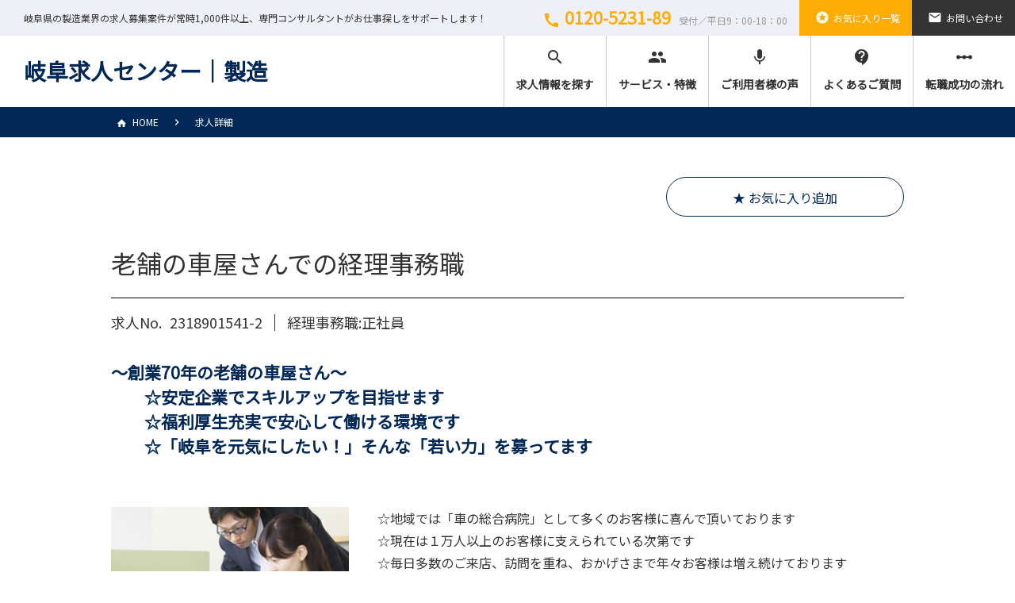

--- FILE ---
content_type: text/html; charset=UTF-8
request_url: https://1069-89.com/archives/5331
body_size: 7115
content:
<!DOCTYPE html>
<html lang="ja">
<head>
<meta charset="utf-8">
<title>岐阜で製造業の求人お仕事探し・就職相談は岐阜求人センター│製造</title>
<meta name="description" content="岐阜県の製造業界の求人が常時1,000件以上！非公開求人・独占求人を含む岐阜県トップクラスの求人数!!製造業に精通した岐阜求人センターのコンサルタントが就職、転職、お仕事探しをサポートします。">
<link rel="canonical" href="https://1069-89.com/">
<meta property="og:site_name" content="岐阜求人センター">
<meta property="og:title" content="岐阜で製造業の求人お仕事探し・就職相談は岐阜求人センター│製造">
<meta property="og:description" content="岐阜県の製造業界の求人が常時1,000件以上！非公開求人・独占求人を含む岐阜県トップクラスの求人数!!製造業に精通した岐阜求人センターのコンサルタントが就職、転職、お仕事探しをサポートします。">
<meta property="og:type" content="website">
<meta property="og:url" content="https://1069-89.com/">
<meta name="viewport" content="width=device-width">
<meta name="format-detection" content="telephone=no">
<meta http-equiv="X-UA-Compatible" content="IE=edge">
<link rel="icon" href="https://1069-89.com/wp/wp-content/themes/1089-69_2018_2/images/favicon.ico">
<link rel="stylesheet" href="https://1069-89.com/wp/wp-content/themes/1089-69_2018_2/style.css">
<link rel="stylesheet" href="https://1069-89.com/wp/wp-content/themes/1089-69_2018_2/smart.css">
<link rel="stylesheet" href="https://1069-89.com/wp/wp-content/themes/1089-69_2018_2/css/fontello.css">
<link rel="stylesheet" href="https://1069-89.com/wp/wp-content/themes/1089-69_2018_2/css/animation.css">
<link rel="stylesheet" href="https://1069-89.com/wp/wp-content/themes/1089-69_2018_2/css/slick.css">
<link rel="stylesheet" href="https://1069-89.com/wp/wp-content/themes/1089-69_2018_2/css/slick-theme.css">
<link rel="stylesheet" href="https://1069-89.com/wp/wp-content/themes/1089-69_2018_2/css/animate.css" />
<link href="https://fonts.googleapis.com/css?family=Noto+Sans+JP&display=swap" rel="stylesheet">
<link href="https://fonts.googleapis.com/icon?family=Material+Icons" rel="stylesheet">
<script src="https://code.jquery.com/jquery-1.11.3.min.js"></script>
<!------------------------------------------------------------
　　fontello
------------------------------------------------------------->
<script>
  function toggleCodes(on) {
    var obj = document.getElementById('icons');
      
    if (on) {
      obj.className += ' codesOn';
    } else {
      obj.className = obj.className.replace(' codesOn', '');
    }
  }
</script>
<!------------------------------------------------------------
　　トップスライダー
------------------------------------------------------------->
<script src="https://1069-89.com/wp/wp-content/themes/1089-69_2018_2/js/slick.min.js" type="text/javascript" charset="utf-8"></script>
<script type="text/javascript">
	$(function(){
		var $slide = $('.slide_inner');
		var slideNum = $('.slide_inner').children().length;
		$slide.on('beforeChange', function(event, slick, currentSlide, nextSlide){
			$(this).find('.slick-slide').removeClass('slick-now');
		});
		$slide.on('afterChange', function(event, slick, currentSlide, nextSlide){
			$(this)
				.find('.slick-slide[data-slick-index="' + currentSlide + '"]')
				.add('.slick-slide[data-slick-index="' + (slideNum - currentSlide) + '"]')
				.add('.slick-slide[data-slick-index="' + (slideNum + currentSlide) + '"]')
				.addClass('slick-now');
		});
		$slide.on('init',function(){
			$(this).find('.slick-current').addClass('slick-now');
		});
		$slide.slick({
			dots: true,
			speed: 2000,
			autoplay: true,
			autoplayspeed: 1000,
			pauseOnFocus: false,
			pauseOnHover: false
		});
	});
</script>
<!------------------------------------------------------------
　　ScrollTrigger
------------------------------------------------------------->
<script src="https://1069-89.com/wp/wp-content/themes/1089-69_2018_2/js/ScrollTrigger.min.js"></script>
<!--<script>
document.addEventListener('DOMContentLoaded', function(){
	var trigger = new ScrollTrigger();
});
</script>-->
<script>
document.addEventListener('DOMContentLoaded', function(){
  var trigger = new ScrollTrigger({
    offset: {
      x: 0,
      y: -300
    },
  },);
});
</script>
<!------------------------------------------------------------
　　ピックアップ
------------------------------------------------------------->
<script type="text/javascript">
$('.pickup').slick({
	dots: true,
	slidesToShow: 3,
	slidesToScroll: 3,
	 variableWidth: true,
});
</script>
<!------------------------------------------------------------
　　GO TO TOP
------------------------------------------------------------->
<script type="text/javascript">
$(function() {
var topBtn = $('.backtotop');
topBtn.hide();
$(window).scroll(function () {
if ($(this).scrollTop() > 300) {
topBtn.fadeIn();
} else {
topBtn.fadeOut();
}
});
topBtn.click(function () {
$('body,html').animate({
scrollTop: 0
}, 500);
return false;
});
});
</script>
<!------------------------------------------------------------
　　詳細吹き出し
------------------------------------------------------------->
<script>
$(function () {
  $('span.jobtype_category').hover(function() {
    $(this).next('p').show();
  }, function(){
    $(this).next('p').hide();
  });
});
</script>
<!------------------------------------------------------------
　　スクロールで出現
------------------------------------------------------------->
<script>
$(function() {
    var showFlag = false;
    var topBtn = $('#appear');    
    topBtn.css('right', '-108px');
    var showFlag = false;
    //スクロールが100に達したらボタン表示
    $(window).scroll(function () {
        if ($(this).scrollTop() > 100) {
            if (showFlag == false) {
                showFlag = true;
                topBtn.stop().animate({'right' : '0px'}, 200); 
            }
        } else {
            if (showFlag) {
                showFlag = false;
                topBtn.stop().animate({'right' : '-108px'}, 200); 
            }
        }
    });
});
</script>
<!------------------------------------------------------------
　　スムーズスクロール
------------------------------------------------------------->
<script>
$(function(){
   $('a[href^="#"]').click(function() {
      var speed = 800;
      var href= $(this).attr("href");
      var target = $(href == "#" || href == "" ? 'html' : href);
      var position = target.offset().top;
      $('body,html').animate({scrollTop:position}, speed, 'swing');
      return false;
   });
});
</script>
<!------------------------------------------------------------
　　メニューボタン
------------------------------------------------------------->
<script>
$(function(){
	if(window.ontouchstart === null){
		var tap = 'touchend';
	}else{
		var tap = 'click';
	}
	$('#menu .btn, #menu a').on('click', function(){
		if(window.matchMedia('(max-width:767px)').matches){
			$('#menu ul').fadeToggle('fast');
		}
	});
	$(window).on(tap, function(e){
		if(window.matchMedia('(max-width:767px)').matches){
			if(!$(e.target).closest('header').length){
				$('#menu ul').fadeOut();
			}
		}
	});
});
</script>
<!------------------------------------------------------------
　　GA
------------------------------------------------------------->
<!-- Global site tag (gtag.js) - Google Analytics -->
<script async src="https://www.googletagmanager.com/gtag/js?id=UA-27311116-5"></script>
<script>
  window.dataLayer = window.dataLayer || [];
  function gtag(){dataLayer.push(arguments);}
  gtag('js', new Date());

  gtag('config', 'UA-27311116-5');
</script>

<script type="application/ld+json">
{
	"@context" : "http://schema.org",
	"@type" : "JobPosting",
	"title" : "老舗の車屋さんでの経理事務職",
	"hiringOrganization": {
		"@type": "Organization",
		"name": "株式会社人材Bank",
		"sameAs": "https://1069-89.com/",
		"logo": "https://1069-89.com/wp/wp-content/uploads/2019/03/main_pc.jpg"
	},
	"jobLocation": {
		"@type": "Place",
		"address": {
			 "@type": "PostalAddress",
			 "streetAddress": "茜部大川1-51",
			 "addressLocality": "岐阜市",
			 "addressRegion": "岐阜県",
			 "postalCode": "500-8282",
			 "addressCountry": "JP"
		}
	},
	"baseSalary" : {
		"@type" : "MonetaryAmount",
		"currency" : "JPY",
		"value": {
			 "@type": "QuantitativeValue",
			 "value": "200000",
			 			 "minValue": "200000",
			 "maxValue": "250000",
			 			 "unitText": "月給"
		}
	},
	"employmentType" : "正社員",
	"description" : "<p><strong>～創業70年の老舗の車屋さん～<br />
　　☆安定企業でスキルアップを目指せます<br />
　　☆福利厚生充実で安心して働ける環境です<br />
　　☆「岐阜を元気にしたい！」そんな「若い力」を募ってます<br />
　　　</strong></p>
	<p>☆地域では「車の総合病院」として多くのお客様に喜んで頂いております<br />
☆現在は１万人以上のお客様に支えられている次第です<br />
☆毎日多数のご来店、訪問を重ね、おかげさまで年々お客様は増え続けております</p>
	<h1>募集要項</h1>
	<h2>■仕事内容</h2><p>◇自動車販売・整備・鈑金・塗装・保険・レスキュー等をトータル的に運営している中での経理業務<br />
◇振込業務・帳簿作成が主業務となります<br />
</p>		
		
	<h2>■給与</h2><p>◇20～25万円</p>		
		
	<h2>■昇給・賞与</h2><p>◇昇給：年1回<br />
◇賞与：年2回（業績により支給を決定）</p>		
		
	<h2>■勤務時間</h2><p>◇8:30 ～ 17:30<br />
　 (実働7.5H)（時間外月平均20時間程）<br />
</p>		
		
	<h2>■休日・休暇</h2><p>◇日・祝（会社カレンダーに準じて、土曜出勤有）　<br />
◇年間休日100日</p>		
		
	<h2>■応募資格・条件</h2><p>◇高卒以上<br />
◇年齢30～49歳（キャリア形成の為）<br />
◇普通自動車免許<br />
◇経理業務経験者<br />
　※経理に対して向上心を持って取り組める方<br />
</p>		
		
	<h2>■待遇・福利厚生</h2><p>◇福利厚生：マイカー通勤可、各種保険完備、社員旅行有<br />
◇社会保険：健康保険、厚生年金保険、雇用保険、労災保険<br />
◇待遇：交通費支給、制服貸与<br />
※屋内禁煙<br />
<br />
</p>	",
	"datePosted" : "2022-02-27",
	"validThrough": "2023-02-28"
}
</script>
<meta name='robots' content='max-image-preview:large' />
<link rel='dns-prefetch' href='//s.w.org' />
<link rel='stylesheet' id='wpfp-css' href='https://1069-89.com/wp/wp-content/plugins/wp-favorite-posts/wpfp.css' type='text/css' />
<link rel='stylesheet' id='wp-block-library-css'  href='https://1069-89.com/wp/wp-includes/css/dist/block-library/style.min.css?ver=5.8.12' type='text/css' media='all' />
<link rel='stylesheet' id='wp-pagenavi-css'  href='https://1069-89.com/wp/wp-content/plugins/wp-pagenavi/pagenavi-css.css?ver=2.70' type='text/css' media='all' />
<script type='text/javascript' src='https://1069-89.com/wp/wp-includes/js/jquery/jquery.min.js?ver=3.6.0' id='jquery-core-js'></script>
<script type='text/javascript' src='https://1069-89.com/wp/wp-includes/js/jquery/jquery-migrate.min.js?ver=3.3.2' id='jquery-migrate-js'></script>
<script type='text/javascript' src='https://1069-89.com/wp/wp-content/plugins/wp-favorite-posts/script.js?ver=1.6.8' id='wp-favorite-posts-js'></script>
<link rel="canonical" href="https://1069-89.com/archives/5331" />
<link rel="alternate" type="application/json+oembed" href="https://1069-89.com/wp-json/oembed/1.0/embed?url=https%3A%2F%2F1069-89.com%2Farchives%2F5331" />
<link rel="alternate" type="text/xml+oembed" href="https://1069-89.com/wp-json/oembed/1.0/embed?url=https%3A%2F%2F1069-89.com%2Farchives%2F5331&#038;format=xml" />
</head>
<body>
<!------------------------------------------------------------
　　header
------------------------------------------------------------->
<header>
  <div class="header_top">
    <h1>岐阜県の製造業界の求人募集案件が常時1,000件以上、専門コンサルタントがお仕事探しをサポートします！</h1>
    <nav class="glonav">
      <ul>
        <li><a href="tel:0120-5231-89" class="first" onclick="gtag('event', 'click', {'event_category': 'tell','event_label': 'header','value': '1'});"><i class="material-icons">call</i>0120-5231-89<span>受付／平日9：00-18：00</span></a></li>
        <li><a href="https://1069-89.com/favorite.html"><i class="material-icons">stars</i>お気に入り一覧</a></li>
        <li><a href="https://1069-89.com/contact.html"><i class="material-icons">email</i>お問い合わせ</a></li>
      </ul>
    </nav>
  </div><!-- / .header_top -->
  <div class="header_bottom">
    <p><a href="https://1069-89.com/index.html">岐阜求人センター│製造</a></p>
    <nav id="menu" class="glonav">
		<div class="btn"><img src="https://1069-89.com/wp/wp-content/themes/1089-69_2018_2/images/top/btn_menu.png" alt="メニュー" width="40" height="40"></div>
		<ul>
			<li><a href="https://1069-89.com/index.html#search"><span><i class="material-icons">search</i></span>求人情報を探す</a></li>
			<li><a href="https://1069-89.com/service.html"><span><i class="material-icons">people</i></span>サービス・特徴</a></li>
			<li><a href="https://1069-89.com/interview.html"><span><i class="material-icons">mic</i></span>ご利用者様の声</a></li>
			<li><a href="https://1069-89.com/question.html"><span><i class="material-icons">contact_support</i></span>よくあるご質問</a></li>
			<li><a href="https://1069-89.com/flow.html"><span><i class="material-icons">linear_scale</i></span>転職成功の流れ</a></li>
		</ul>
    </nav>
  </div><!-- / .header_bottom -->
</header>
<!------------------------------------------------------------

　　contents

------------------------------------------------------------->

<div class="pan clearfix">
  <ul>
    <li><a href="https://1069-89.com/index.html"><i class="demo-icon icon-home"></i>HOME</a></li>
    <li>求人詳細</li>
  </ul>
</div><!-- / .pan -->
<!------------------------------------------------------------
　　お仕事詳細
------------------------------------------------------------->
<div class="container job_info">
  <div class="btn_favorite_area">
    <span class='wpfp-span'><img src='https://1069-89.com/wp/wp-content/plugins/wp-favorite-posts/img/loading.gif' alt='Loading' title='Loading' class='wpfp-hide wpfp-img' /><a class='wpfp-link' href='?wpfpaction=add&amp;postid=5331' title='★ お気に入り追加' rel='nofollow'>★ お気に入り追加</a></span>  </div><!-- / .btn_favorite_area -->
  <h3>老舗の車屋さんでの経理事務職</h3>
  <ul class="number_name clearfix">
    <li>求人No.</li>
    <li>2318901541-2</li>
    <li>経理事務職:正社員</li>
    <!--<li>株式会社人材Bank職業紹介事業部</li>-->
  </ul>
  <p class="job_catch">～創業70年の老舗の車屋さん～<br />
　　☆安定企業でスキルアップを目指せます<br />
　　☆福利厚生充実で安心して働ける環境です<br />
　　☆「岐阜を元気にしたい！」そんな「若い力」を募ってます<br />
　　　</p>
  <div class="job_info_img">
    <img src="https://1069-89.com/wp/wp-content/uploads/2019/03/main_pc.jpg" />  </div><!-- / .job_info_img -->
  <p class="job_info_appeal clearfix">☆地域では「車の総合病院」として多くのお客様に喜んで頂いております<br />
☆現在は１万人以上のお客様に支えられている次第です<br />
☆毎日多数のご来店、訪問を重ね、おかげさまで年々お客様は増え続けております</p>
  <ul class="job_tag clearfix">
<li>交通費支給</li><li>急募</li>  </ul>
    <a href="https://1069-89.com/archives/5331?type=entry" target="_blank" class="btn_entry hvr-fade hvr-icon-forward">この求人にエントリーする</a>
<!------------------------------------------------------------
　　募集要項
------------------------------------------------------------->
    <h4 class="title_border"><i class="demo-icon icon-clipboard"></i>募集要項</h4>
    <dl>
      <dt>職種</dt>
      <dd>経理事務職</dd>
      <dt>仕事内容</dt>
      <dd>◇自動車販売・整備・鈑金・塗装・保険・レスキュー等をトータル的に運営している中での経理業務<br />
◇振込業務・帳簿作成が主業務となります<br />
</dd>
      <dt>雇用形態</dt>
      <dd>正社員</dd>
      <dt>給与</dt>
      <dd>◇20～25万円</dd>
      <dt>昇給・賞与</dt>
      <dd>◇昇給：年1回<br />
◇賞与：年2回（業績により支給を決定）</dd>
      <dt>勤務時間</dt>
      <dd>◇8:30 ～ 17:30<br />
　 (実働7.5H)（時間外月平均20時間程）<br />
</dd>
      <dt>休日・休暇</dt>
      <dd>◇日・祝（会社カレンダーに準じて、土曜出勤有）　<br />
◇年間休日100日</dd>
      <dt>応募資格・条件</dt>
      <dd>◇高卒以上<br />
◇年齢30～49歳（キャリア形成の為）<br />
◇普通自動車免許<br />
◇経理業務経験者<br />
　※経理に対して向上心を持って取り組める方<br />
</dd>
      <dt>待遇・福利厚生</dt>
      <dd>◇福利厚生：マイカー通勤可、各種保険完備、社員旅行有<br />
◇社会保険：健康保険、厚生年金保険、雇用保険、労災保険<br />
◇待遇：交通費支給、制服貸与<br />
※屋内禁煙<br />
<br />
</dd>
      <dt>勤務地</dt>
      <dd>岐阜市<p></p></dd>
    </dl>
    <a href="https://1069-89.com/archives/5331?type=entry" target="_blank" class="btn_entry hvr-fade hvr-icon-forward">この求人にエントリーする</a>
<!------------------------------------------------------------
　　企業情報
------------------------------------------------------------->
    <h4 class="title_border"><i class="demo-icon icon-info-circled"></i>応募情報</h4>
    <dl>
      <dt>応募方法</dt>
      <dd>下記「エントリー」ボタン、またはお電話よりご応募ください。<br />
あなたからのご応募を、お待ちしております。</dd>
      <dt>連絡先住所</dt>
      <dd>岐阜県茜部大川1-51</dd>
      <dt>連絡先電話番号</dt>
      <dd class="job_info_phone"><span><a href="tel:058-273-2310" onclick="gtag('event', 'click', {'event_category': 'tell','event_label': 'side','value': '1'});">058-273-2310</a></span></dd>
      <dt>担当</dt>
      <dd>株式会社人材Bank職業紹介事業部 - 宇野</dd>
    </dl>
    <a href="https://1069-89.com/archives/5331?type=entry" target="_blank" class="btn_entry hvr-fade hvr-icon-forward">この求人にエントリーする</a>
<!------------------------------------------------------------
　　企業情報
------------------------------------------------------------->
<!--
-->

</div>



<!------------------------------------------------------------
　　関連した仕事を表示
------------------------------------------------------------->

<div class="pickup_bg">
  <h2 class="search_title"><i class="demo-icon icon-megaphone"></i>条件の近いお仕事を紹介！</h2>
  <div class="pickup">

    <div>
      <div class="pickup_contents">
        <ul class="pickup_head">
          <li class="salary">◆＜予定年収＞<br />
　800万円～1,000万円<br />
<br />
</li>
        </ul>
        <p class="pickup_text">[正社員]勤務地:<a href="https://1069-89.com/archives/location/loc3" rel="tag">大垣市</a></p>
        <div class="pickup_photo"><img src="https://1069-89.com/wp/wp-content/uploads/2020/05/9c7badf7567f470672d15811bce6a935_t1.jpg" /></div>
        <h3>人事制度・企画・人材育成・研修企画担当</h3>
        <p class="pickup_text">人事制度・企画・人材育成/研修企画（課長候補）</p>
        <a href="https://1069-89.com/archives/4848" class="pickup_btn hvr-icon-forward">詳しく見る</a>
      </div>
    </div>
    <div>
      <div class="pickup_contents">
        <ul class="pickup_head">
          <li class="salary">想定年収：380万円～500万円　</li>
        </ul>
        <p class="pickup_text">[正社員]勤務地:<a href="https://1069-89.com/archives/location/loc17" rel="tag">美濃市</a></p>
        <div class="pickup_photo"><img src="https://1069-89.com/wp/wp-content/uploads/2019/03/others_man3.jpg" /></div>
        <h3>製紙業の電気設備管理</h3>
        <p class="pickup_text">電気設備管理</p>
        <a href="https://1069-89.com/archives/8526" class="pickup_btn hvr-icon-forward">詳しく見る</a>
      </div>
    </div>
    <div>
      <div class="pickup_contents">
        <ul class="pickup_head">
          <li class="salary">◇想定年収：600万円～</li>
        </ul>
        <p class="pickup_text">[◇正社員]勤務地:<a href="https://1069-89.com/archives/location/loc1" rel="tag">岐阜市</a></p>
        <div class="pickup_photo"><img src="https://1069-89.com/wp/wp-content/uploads/2020/05/3524541_s.jpg" /></div>
        <h3>管工事業の営業・管理</h3>
        <p class="pickup_text">◇営業・監理</p>
        <a href="https://1069-89.com/archives/7091" class="pickup_btn hvr-icon-forward">詳しく見る</a>
      </div>
    </div>
    <div>
      <div class="pickup_contents">
        <ul class="pickup_head">
          <li class="salary">◆想定年収：600万円～900万円</li>
        </ul>
        <p class="pickup_text">[◆正社員]勤務地:<a href="https://1069-89.com/archives/location/loc11" rel="tag">羽島郡</a><a href="https://1069-89.com/archives/location/%e7%be%bd%e5%b3%b6%e9%83%a1%e7%ac%a0%e6%9d%be%e7%94%ba" rel="tag">羽島郡笠松町</a></p>
        <div class="pickup_photo"><img src="https://1069-89.com/wp/wp-content/uploads/2020/07/5bca20a4797b74d3f3ceb3f6f12d2c9a_t1.jpg" /></div>
        <h3>食品業界の総務人事部　管理職</h3>
        <p class="pickup_text">◆総務人事部　管理職</p>
        <a href="https://1069-89.com/archives/14759" class="pickup_btn hvr-icon-forward">詳しく見る</a>
      </div>
    </div>
    <div>
      <div class="pickup_contents">
        <ul class="pickup_head">
          <li class="salary">想定年収：360万円～500万円</li>
        </ul>
        <p class="pickup_text">[正社員]勤務地:<a href="https://1069-89.com/archives/location/%e9%ab%98%e5%b1%b1%e5%b8%82" rel="tag">高山市</a></p>
        <div class="pickup_photo"><img src="https://1069-89.com/wp/wp-content/uploads/2019/04/0b7cc6c2b78c435b80de84611a910f5a.jpg" /></div>
        <h3>木製家具製造の現場管理</h3>
        <p class="pickup_text">製造</p>
        <a href="https://1069-89.com/archives/11842" class="pickup_btn hvr-icon-forward">詳しく見る</a>
      </div>
    </div>

  </div>
</div>
<script type="text/javascript">
$('.pickup').slick({
	dots: true,
	autoplay: true,
	autoplaySpeed:5000,
	slidesToShow: 3,
	slidesToScroll: 3,
	variableWidth: true,
	centerMode:true
});
</script>
<script>
$(".salary").each(function(){
    var txt = $(this).text();
    if(txt.length > 20){
        txt = txt.substr(0, 20);//制限文字数
        $(this).text(txt + "…");
    }
});
</script>
<script>
$(".pickup_contents h3").each(function(){
    var txt = $(this).text();
    if(txt.length > 27){
        txt = txt.substr(0, 27);//制限文字数
        $(this).text(txt + "…");
    }
});
</script>
<script>
$(".pickup_contents_job").each(function(){
    var txt = $(this).text();
    if(txt.length > 107){
        txt = txt.substr(0, 107);
        $(this).text(txt + "…");
    }
});
</script>	
	
	
<a href="javascript:history.back()" class="btn_pageback hvr-icon-back">一覧で他の仕事を探す</a>

<!------------------------------------------------------------
　　お気に入りに追加ボタン
------------------------------------------------------------->
<script>
  $(function(){
    $('.btn_favorite').on('click', function(event){
        event.preventDefault();
        $(this).toggleClass('active');
    });
  });
</script>
</div><!-- .container  -->
<!------------------------------------------------------------
　　まとめてエントリーボタン
------------------------------------------------------------->
<div id="appear" class="entry_btn">
  <a href="https://1069-89.com/archives/11842?type=entry" target="_blank"><input type="image" src="https://1069-89.com/wp/wp-content/themes/1089-69_2018_2/images/job/entry_btn.png" alt="この求人にエントリー"></a>
</div><!-- #appear .entry_btn -->

<!------------------------------------------------------------
　　footer
------------------------------------------------------------->
<footer>
  <div class="container">
    <ul class="f_info"><li class="f_name"><p>岐阜求人センター│製造</p>
        <p>岐阜県の製造業専門求人検索サイト</p>
      </li>
      <li class="f_phone"><a href="tel:0120-5231-89" onclick="gtag('event', 'click', {'event_category': 'tell','event_label': 'footer','value': '1'});"><span><i class="material-icons">call</i>0120-5231-89</span></a>営業時間／平日9：00～18：00</li>
      <li>
        <a href="https://1069-89.com/reservation.html" class="f_entry hvr-icon-forward" target="_blank">お仕事相談はこちら</a>
      </li>
      <li>
        <a href="https://1069-89.com/contact.html" class="f_contact hvr-icon-forward">お問い合わせ</a>
      </li>
    </ul>
    <ul class="sitemap clearfix">
      <li><a href="https://1069-89.com/index.html">HOME</a></li>
      <li><a href="https://1069-89.com/index.html#search">求人情報を探す</a></li>
      <li><a href="https://1069-89.com/service.html">サービス・特徴</a></li>
      <li><a href="https://1069-89.com/favorite.html">お気に入り一覧</a></li>
      <li><a href="https://1069-89.com/interview.html">ご利用者様の声</a></li>
      <li><a href="https://1069-89.com/question.html">よくあるご質問</a></li>
      <li><a href="https://1069-89.com/flow.html">転職成功の流れ</a></li>
      <li><a href="https://1069-89.com/about.html">運営会社</a></li>
      <li><a href="https://1069-89.com/contract.html">利用規約</a></li>
      <li><a href="https://1069-89.com/provision.html">個人情報適正管理規定</a></li>
    </ul>
    <address>&copy; 岐阜求人センター│製造 JINZAI Bank Co,.Ltd.</address>
  </div><!-- / .container -->
</footer>
<!------------------------------------------------------------
　　backtotop
------------------------------------------------------------->
<div class="backtotop">
  <div id="gototop" class="top_btn">
    <a href="#">PAGE TOP</a>
  </div><!-- / #gototop .top_btn -->
</div><!-- / .backtotop -->
</body>
</html>


--- FILE ---
content_type: text/css
request_url: https://1069-89.com/wp/wp-content/themes/1089-69_2018_2/style.css
body_size: 9044
content:
/*
Theme Name: 1089-69_2018_2
Theme URI: https://1069-89.com
Description: 岐阜県の製造業界の求人が常時1,000件以上！非公開求人・独占求人を含む岐阜県トップクラスの求人数!!製造業に精通した岐阜製造求人センターのコンサルタントが就職、転職、お仕事探しをサポートします。
Author: ONESTEP 2018/08/08
*/

@charset "utf-8";

@media print, screen and (min-width:768px){

/*------------------------------------------------------------
　　common
------------------------------------------------------------*/
.relative {  position: relative !important; }

.right,.alignright {  float: right !important; }
.left,.alignleft  {  float: left !important; }
.aligncenter  { margin-left:auto; margin-right:auto; }

.text-align-center {  text-align: center !important; }
.text-align-right  {  text-align: right !important; }
.text-align-left   {  text-align: left !important; }


.l-bottom-xxsmall {  margin-bottom: 5px  !important; }
.l-bottom-xsmall  {  margin-bottom: 10px !important; }
.l-bottom-small   {  margin-bottom: 15px !important; }
.l-bottom         {  margin-bottom: 20px !important; }
.l-bottom-large   {  margin-bottom: 30px !important; }
.l-bottom-xlarge  {  margin-bottom: 50px !important; }
.l-bottom-xxlarge {  margin-bottom: 80px !important; }

.l-top-xxsmall {  margin-top: 5px  !important; }
.l-top-xsmall  {  margin-top: 10px !important; }
.l-top-small   {  margin-top: 15px !important; }
.l-top         {  margin-top: 20px !important; }
.l-top-large   {  margin-top: 30px !important; }
.l-top-xlarge  {  margin-top: 50px !important; }
.l-top-xxlarge {  margin-top: 80px !important; }

.l-bottom-xxsmall-p {  padding-bottom: 5px  !important; }
.l-bottom-xsmall-p  {  padding-bottom: 10px !important; }
.l-bottom-small-p   {  padding-bottom: 15px !important; }
.l-bottom-p         {  padding-bottom: 20px !important; }
.l-bottom-large-p   {  padding-bottom: 30px !important; }
.l-bottom-xlarge-p  {  padding-bottom: 50px !important; }
.l-bottom-xxlarge-p {  padding-bottom: 80px !important; }

.l-top-xxsmall-p {  padding-top: 5px  !important; }
.l-top-xsmall-p  {  padding-top: 10px !important; }
.l-top-small-p   {  padding-top: 15px !important; }
.l-top-p         {  padding-top: 20px !important; }
.l-top-large-p   {  padding-top: 30px !important; }
.l-top-xlarge-p  {  padding-top: 50px !important; }
.l-top-xxlarge-p {  padding-top: 80px !important; }
/*------------------------------------------------------------
　　基本設定
------------------------------------------------------------*/
body {
	color: #333;
    font-family: 'Noto Sans JP', serif;
	font-weight: 400;
	line-height: 1.8em;
	margin: 0;
	padding: 0;
}

h1,h2,h3,h4,h5 {
	font-weight: 500;
	margin: 0;
	padding: 0;
}

h1 {
	font-size: 12px;
}

h2 {
}

h3 {
	font-size: 21px;
	margin: 50px 0 30px 0;
	padding-bottom: 10px;
}

h4 {
}

h5 {
}

img {
	border: 0;
}

p,ul,li,dl,dt,dd,th,td {
	font-size: 16px;
	margin: 0;
	padding: 0;
}

ol,ul,li {
	list-style: none;
}

table {
	border-collapse: collapse;
	border-spacing: 0;
}

hr {
	display: block;
	height: 1px;
	border: 0;
	border-top: 1px solid #ccc;
	margin: 1em 0;
	padding: 0;
}

* {
  -webkit-box-sizing: border-box;
     -moz-box-sizing: border-box;
          box-sizing: border-box;
}

::selection {
	background: #eef0f5;
}

::-moz-selection {
	background: #eef0f5;
}

/*------------------------------------------------------------
　　ScrollTrigger
------------------------------------------------------------*/
.invisible {
	transition: opacity 0.5s ease;
	opacity: 0.0;
}

.visible {
	transition: opacity 0.5s ease;
	opacity: 1.0;
}

/*------------------------------------------------------------
　　リンク
------------------------------------------------------------*/
a:link {
	color: #333;
	text-decoration: none;
}

a:visited {
	color: #333;
	text-decoration: none;
}

a:hover {
	color: #333;
	text-decoration: none;
}

a:active {
	color: #333;
	text-decoration: none;
}

/* fade */
.hvr-fade {
	display: inline-block;
	vertical-align: middle;
	-webkit-transform: translateZ(0);
	transform: translateZ(0);
	box-shadow: 0 0 1px rgba(0, 0, 0, 0);
	-webkit-backface-visibility: hidden;
	backface-visibility: hidden;
	-moz-osx-font-smoothing: grayscale;
	overflow: hidden;
	-webkit-transition-duration: 0.5s;
	transition-duration: 0.5s;
	-webkit-transition-property: color, background-color;
	transition-property: color, background-color;
}

/* Icon Forward */
.hvr-icon-forward {
	display: inline-block;
	vertical-align: middle;
	-webkit-transform: translateZ(0);
	transform: translateZ(0);
	box-shadow: 0 0 1px rgba(0, 0, 0, 0);
	-webkit-backface-visibility: hidden;
	backface-visibility: hidden;
	-moz-osx-font-smoothing: grayscale;
	position: relative;
	-webkit-transition-duration: 0.1s;
	transition-duration: 0.1s;
}

.hvr-icon-forward:before {
	font-size: 28px;
    content: "\e315";
	font-family: "Material Icons";
	position: absolute;
	right: 1em;
	padding: 0 1px;
	-webkit-transform: translateZ(0);
	transform: translateZ(0);
	-webkit-transition-duration: 0.1s;
	transition-duration: 0.1s;
	-webkit-transition-property: transform;
	transition-property: transform;
	-webkit-transition-timing-function: ease-out;
	transition-timing-function: ease-out;
}

.hvr-icon-forward:hover:before, .hvr-icon-forward:focus:before, .hvr-icon-forward:active:before {
	-webkit-transform: translateX(4px);
	transform: translateX(4px);
}

/* Icon Back */
.hvr-icon-back {
	display: inline-block;
	vertical-align: middle;
	-webkit-transform: translateZ(0);
	transform: translateZ(0);
	box-shadow: 0 0 1px rgba(0, 0, 0, 0);
	-webkit-backface-visibility: hidden;
	backface-visibility: hidden;
	-moz-osx-font-smoothing: grayscale;
	position: relative;
	padding-left: 1em;
	-webkit-transition-duration: 0.1s;
	transition-duration: 0.1s;
}

.hvr-icon-back:before {
	font-size: 28px;
	content: "\e314";
	position: absolute;
	left: 0.7em;
	padding: 0 1px;
	font-family: "Material Icons";
	-webkit-transform: translateZ(0);
	transform: translateZ(0);
	-webkit-transition-duration: 0.1s;
	transition-duration: 0.1s;
	-webkit-transition-property: transform;
	transition-property: transform;
	-webkit-transition-timing-function: ease-out;
	transition-timing-function: ease-out;
}
.hvr-icon-back:hover:before, .hvr-icon-back:focus:before, .hvr-icon-back:active:before {
  -webkit-transform: translateX(-4px);
  transform: translateX(-4px);
}

/* マウスオン画像拡大 */
.zoom_img img {
	width: 100%;
	display: block;
	transition-duration: 0.3s;
}

.zoom_img img:hover {
	transform: scale(1.2);
	transition-duration: 0.3s;
}

/*------------------------------------------------------------
　　レイアウト
------------------------------------------------------------*/
.container {
	width: 1000px;
	margin: 0 auto;
	padding: 0;
}

.clearfix:after {
	content: "";
	clear: both;
    display: block;
}

i {
	padding: 0 5px;
}

.btn {
	color: #fff !important;
	display: block;
	font-weight: 500;
	text-align: center;
	border-radius: 5px;
}

.btn_pageback {
	width: 230px;
	height: 50px;
	line-height: 47px;
	font-size: 14px;
	text-align: center;
	border: solid 1px #333;
	border-radius: 25px;
	margin: 30px auto 0 auto;
	display: block;
}

.btn_pageback:hover {
	background-color: #eef0f5;
}

h2 {
	color: #fff;
	font-size: 42px;
	font-weight: 500;
	text-align: center;
	text-shadow: 2px 2px 2px #333;
	padding: 70px 0;
}

h2 span {
	font-size: 18px;
	display: block;
	margin-bottom: 25px;
}

.title_border{
	position: relative;
	overflow: hidden;
}

.title_border::before,
.title_border::after{
	content: "";
	position: absolute;
	bottom: 0;
}

.title_border:before{
	border-bottom: 3px solid #022858;
	width: 100%;
}

.title_border:after{
	border-bottom: 3px solid #e3e7ef;
	width: 100%;
	margin-left: 20px;
}

.title_border i {
	vertical-align: bottom;
}

/* パンくず */
.pan {
	background: #022858;
	margin-bottom: 50px;
	padding: 5px 0;
}

.pan ul {
	width: 1000px;
	margin: 0 auto;
}

.pan li {
	float: left;
	color: #fff;
	font-size: 12px;
	display: block;
}

.pan li a {
	color: #fff;
}

.pan li a:hover {
	text-decoration: underline;
}

.pan li:before {
	float: left;
    content: "\e5cc";
	font-family: "Material Icons";
	font-size: 16px;
	margin: 0 15px;
}

.pan li:first-child:before {
	display: none;
}

/*------------------------------------------------------------
　　タイトル背景
------------------------------------------------------------*/
.bg_service {
	background: url(https://1069-89.com/wp/wp-content/themes/1089-69_2018_2/images/service/title_bg.jpg) no-repeat fixed center top;
}

.bg_interview {
	background: url(https://1069-89.com/wp/wp-content/themes/1089-69_2018_2/images/interview/title_bg.jpg) no-repeat fixed center top;
}

.bg_question {
	background: url(https://1069-89.com/wp/wp-content/themes/1089-69_2018_2/images/question/title_bg.jpg) no-repeat fixed center top;
}

.bg_flow {
	background: url(https://1069-89.com/wp/wp-content/themes/1089-69_2018_2/images/flow/title_bg.jpg) no-repeat fixed center top;
}

.bg_entry {
	background: url(https://1069-89.com/wp/wp-content/themes/1089-69_2018_2/images/entry/title_bg.jpg) no-repeat fixed center top;
}

.bg_contact {
	background: url(https://1069-89.com/wp/wp-content/themes/1089-69_2018_2/images/contact/title_bg.jpg) no-repeat fixed center top;
}

/*------------------------------------------------------------
　　ヘッダー
------------------------------------------------------------*/
.header_top {
	width: 100%;
	display: flex;
	align-items: center;
	background: #eef0f5;
	padding-left: 30px;
}

.header_top > .glonav li {
	height: 45px;
	line-height: 45px;
	font-size: 12px;
	padding: 0 15px;
}

.header_top > .glonav li i {
	font-size: 18px;
	vertical-align: text-bottom;
}

.header_top > .glonav li a {
	color: #fff;
	font-weight: 500;
	display: block;
}

.header_top > .glonav li a:hover {
	opacity: 0.9;
}

.header_top > .glonav li:first-child {
	color: #022858;
	font-size: 21px;
	font-weight: 600;
}

.header_top > .glonav li:first-child a {
	color: #ffad05;
	font-size: 21px;
	font-weight: 600;
}

.header_top > .glonav li:first-child i {
	font-size: 23px;
	vertical-align: middle;
}

.header_top > .glonav li:first-child span {
	color: #999;
	font-size: 12px;
	font-weight: 500;
	margin-left: 10px;
}

.header_top > .glonav li:nth-child(2) {
	background: #ffad05;
}

.header_top > .glonav li:last-child {
	background: #333;
}

.header_bottom {
	display: flex;
	padding-left: 30px;
}

.header_bottom p {
	font-size: 28px;
	font-weight: 600;
	line-height: 88px;
}

.header_bottom p a {
	color: #022858 !important;
}

.glonav {
	margin-left: auto;
}

.glonav ul {
	display: flex !important;
	flex-wrap: wrap;
	padding: 0;
}

.header_bottom > .glonav li {
	text-align: center;
	font-size: 14px;
	font-weight: 600;
	border-left: solid 1px #ccc;
}

.header_bottom > .glonav li span {
	display: block;
}

.header_bottom > .glonav li span i {
	font-size: 24px;
}

.header_bottom > .glonav li a {
	display: block;
	vertical-align: middle;
	-webkit-transform: translateZ(0);
	transform: translateZ(0);
	box-shadow: 0 0 1px rgba(0, 0, 0, 0);
	-webkit-backface-visibility: hidden;
	backface-visibility: hidden;
	-moz-osx-font-smoothing: grayscale;
	position: relative;
	background: #fff;
	-webkit-transition-property: color;
	transition-property: color;
	-webkit-transition-duration: 0.3s;
	transition-duration: 0.3s;
	padding: 15px;
}

.header_bottom > .glonav li a:before {
	content: "";
	position: absolute;
	z-index: -1;
	top: 0;
	left: 0;
	right: 0;
	bottom: 0;
	background: #022858;
	-webkit-transform: scale(0);
	transform: scale(0);
	-webkit-transition-property: transform;
	transition-property: transform;
	-webkit-transition-duration: 0.3s;
	transition-duration: 0.3s;
	-webkit-transition-timing-function: ease-out;
	transition-timing-function: ease-out;
}

.header_bottom > .glonav li a:hover,
.header_bottom > .glonav li a:focus,
.header_bottom > .glonav li a:active {
	color: white;
}

.glonav li a:hover:before,
.glonav li a:focus:before,
.glonav li a:active:before {
	-webkit-transform: scale(1);
	transform: scale(1);
}

#menu .btn{
	display:none;
}

@media screen and (max-width: 1255px) {
	.header_top {
		display: block;
	}
	
	h1 {
		text-align: center;
	}
	
	.header_top > .glonav ul {
		display: flex;
		justify-content: center;
	}
	
	.header_bottom {
		display: block;
		padding-left: 0;
	}
	
	.header_bottom > .glonav li {
		width: 20%;
	}
}

/*------------------------------------------------------------
　　スライダー
------------------------------------------------------------*/
.slick-arrow {
	z-index: 99;
}

.slide .slick-slide:focus {
	outline:none;
}

.slide {
	overflow: hidden;
}

.slide_inner {
	width: 1000px;
	margin: 0 auto;
}

.slide_inner img {
	width: 1000px;
}

.slide .slick-list {
	overflow: visible !important;
}

.slide .slick-slide {
	opacity: 0.5;
	transition: 0.5s;
}

.slide .slick-now {
	opacity: 1;
}

.slick-prev,
.slick-next {
    top: 45% !important;
}

.slick-prev:before,
.slick-next:before {
	font-family: "Material Icons" !important;
	font-size: 80px !important;
	opacity: 1 !important;
}

.slick-prev:hover:before,
.slick-prev:focus:before,
.slick-next:hover:before,
.slick-next:focus:before {
    color: #022858 !important;
}

.slick-prev {
	left: -75px !important;
}

.slick-prev:before {
    content: "\e314" !important;
}
/*
[dir='rtl'] .slick-prev:before
{
    content: "keyboard_arrow_right" !important;
}
*/
.slick-next {
    right: -15px !important;
}
/*
[dir='rtl'] .slick-next
{
    right: auto;
    left: -25px;
}
*/
.slick-next:before {
    content: "\e315" !important;
}
/*
[dir='rtl'] .slick-next:before
{
    content: "keyboard_arrow_left" !important;
}
*/

.slick-dots li button:before {
    font-family: "Material Icons" !important;
    font-size: 14px !important;
    line-height: 20px;
    width: 20px;
    height: 20px;
    content: '\e3fa' !important;
    opacity: 1 !important;
    color: #ccc !important;
    -webkit-font-smoothing: antialiased;
    -moz-osx-font-smoothing: grayscale;
}

.slick-dots li button:hover:before {
    color: #022858 !important;
    opacity: 0.75 !important;
}

.slick-dots li.slick-active button:before {
    opacity: 1 !important;
    color: #022858 !important;
}

/*------------------------------------------------------------
　　検索
------------------------------------------------------------*/
#search {
	padding-top: 50px;
}

.search_title {
	color: #022858;
	line-height: 1.4;
	text-align: center;
	text-shadow: none;
	display: flex;
	justify-content: center;
	position: relative;
	padding: 0;
}

.search_title:before,
.search_title:after{
	content:'';
	width: 8px;
	height: 60px;
	display: inline-block;
}

.search_title:before {
	border-top: solid 2px #022858;
	border-left: solid 2px #022858;
	border-bottom: solid 2px #022858;
	margin-right: 20px;
}

.search_title:after {
	content: '';
	border-top: solid 2px #022858;
	border-right: solid 2px #022858;
	border-bottom: solid 2px #022858;
	margin-left: 25px;
}

/*
.search_content h3 {
	font-size: 21px;
	margin: 50px 0 20px 0;
	padding-bottom: 10px;
}
*/

/* radio・checkbox共通 */
input[type="checkbox"],
input[type="radio"] {
	margin: 0;
	padding: 0;
	background: none;
	border: none;
	border-radius: 0;
	outline: none;
	-webkit-appearance: none;
	   -moz-appearance: none;
	        appearance: none;
}

.label_list label {
	position: relative;
	display: block;
	word-break: break-all;
}

.label_list label input[type="checkbox"] + span,
.label_list label input[type="radio"] + span {
	position: relative;
	margin-bottom: 15px;
	padding-left: 35px;
}

label {
	cursor: pointer;
}

/* radio */
.radio .label_list:nth-of-type(1) label input[type="radio"] + span::before {
	border-color: #ccc;
}

.radio label span {
	display: inline-block;
}

.radio label input[type="radio"] {
	position: absolute;
	top: 0;
	left: 0;
	opacity: 0;
}

.radio label input[type="radio"] + span::before {
	position: absolute;
	display: inline-block;
	content: '';
	box-sizing: border-box;
	border-radius: 25px;
}

.radio label input[type="radio"] + span::before {
	width: 25px;
	height: 25px;
	z-index: 0;
	top: 0;
	left: 0;
	background-color: transparent;
	border: solid 2px #ccc;
}

.radio label input[type="radio"] + span::before {
	border-width: 8px;
	background: #fff;
	border-color: #ccc !important;
}

.radio label input[type="radio"]:checked + span::before {
	border-width: 8px;
	border-color: #ffad05 !important;
}

/* checkbox */
.checkbox .label_list:nth-of-type(1) label input[type="checkbox"] + span::before {
	border-color: #ccc;
}

.checkbox .label_list:nth-of-type(1) label input[type="checkbox"]:checked + span::before {
	border-color: #ffad05;
}

.checkbox label span {
	display: inline-block;
}

.checkbox label input[type="checkbox"] {
	position: absolute;
	top: 0;
	left: 0;
	opacity: 0;
}

.checkbox label input[type="checkbox"] + span::before, .checkbox label input[type="checkbox"] + span::after {
	position: absolute;
	top: 0;
	left: 0;
	display: inline-block;
	content: '';
	box-sizing: border-box;
}

.checkbox label input[type="checkbox"] + span::before {
	z-index: 0;
	background-color: transparent;
	width: 25px;
	height: 25px;
	border: 3px #ccc solid;
	border-radius: 5px;
}

.checkbox label input[type="checkbox"] + span::after {
	z-index: 1;
	margin: 2px 8px;
	width: 10px;
	height: 15px;
}

.checkbox label input[type="checkbox"] + span::after {
	border: 4px solid #ccc;
	border-width: 0 4px 4px 0;
	-webkit-transform: rotate(45deg);
	    -ms-transform: rotate(45deg);
		    transform: rotate(45deg);
}

.checkbox label input[type="checkbox"]:checked + span::after {
	border: 4px solid #ffad05;
	border-width: 0 4px 4px 0;
	-webkit-transform: rotate(45deg);
	    -ms-transform: rotate(45deg);
		    transform: rotate(45deg);
}

/* 勤務地を選ぶ */
.search_area li {
	float: left;
	width: 20%;
}

/* 職種を選ぶ */
#jobtype {
	position: relative;
}

#jobtype li {
	float: left;
	width: 200px;
}

/* 詳細吹き出し */
.detail {
	width: 225px;
	position: absolute;
	line-height: 1.6em;
	color: #fff;
	font-size: 12px;
	border-radius: 5px;
	background: #999;
	margin-top: -5px;
	padding: 10px;
	display: none;
	z-index: 999;
}

.detail:after {
	width: 0;
	height: 0;
	position: absolute;
	bottom: 100%;
	left: 30px;
	border: solid transparent;
	border-color: rgba(51, 51, 51, 0);
	border-bottom-color: #999;
	border-width: 10px;
	pointer-events: none;
	content: " ";
}

/* 雇用形態を選ぶ */
.employment {
	display: flex;
	justify-content: space-between;
}

/* この条件で検索する */
.btn_search {
	width: 400px;
	height: 75px;
	line-height: 75px;
	color: #fff !important;
    font-family: 'Noto Sans JP', serif;
	font-size: 21px;
	border: none;
	border-radius: 40px;
	background: #ffad05;
	margin: 50px auto 0 auto;
	display: table;
	cursor: pointer;
	outline: 0;
}

.btn_search:hover {
	opacity: 0.9;
}

/* キーワード検索 */
.t_keyword {
	float: left;
	width: 450px;
}

#keyword_search {
	position: relative;
	padding: 38px;
}

#keyword_box {
	height: 50px;
	padding: 0 10px;
	position: absolute;
	left: 0;
	top: 0;
	width: 450px !important;
	font-size: 16px;
	font-weight: 200 !important;
    font-family: 'Noto Sans JP', serif;
	border: solid 2px #ccc;
	border-radius: 10px;
	background: #f4f4f4 !important;
	outline: 0;
}

#keyword_search_btn {
	height: 50px;
	position: absolute;
	left: 400px !important;
	top: 0;
	color: #fff;
	font-size: 20px;
	border: none;
	border-radius: 0 10px 10px 0;
	background: #ffad05;
	outline: 0;
	cursor: pointer;
}

#keyword_search_btn:hover {
	color: #fff;
	opacity: 0.9;
}

.t_favorite {
	float: right;
	width: 450px;
}

.t_favorite div.wpfp-span {
	width: 450px;
}

.t_favorite i {
	vertical-align: middle;
}

.t_favorite a {
	text-align: left !important;
	line-height: 1.5em !important;
}

/*------------------------------------------------------------
　　ピックアップ
------------------------------------------------------------*/
.pickup_bg {
	background: #eef0f5;
	margin-top: 150px;
	padding: 70px 0 60px 0;
}

.pickup {
	width: 960px;
	margin: 50px auto 0 auto;;
}


.pickup_contents {
	width: 300px;
	height: 380px;
	border: solid 1px #ccc;
	border-radius: 10px;
	background: #fff;
	margin: 0 10px 10px 10px;
	padding: 20px;
	position: relative;
}

.pickup_head {
}

.pickup_head li {
	font-size: 12px;
	line-height: 1.8em;
	padding: 0 5px;
}

.pickup_head li:first-child {
	color: #ee3239;
	border: solid 2px #ee3239;
	/*color: #fff;
	background: #ee3239;*/
	margin-right: 8px;
}

/*
.pickup_head li:nth-child(2) {
	color: #fff;
	background: #022858;
}
*/

.pickup_head li:last-child {
	margin-left: auto;
	padding: 0;
}

.pickup_contents > h3 {
	font-size: 14px;
	font-weight: 600;
	margin: 0;
	padding: 0;
}

.pickup_photo {
}

.pickup_text {
	font-size: 12px;
}

.pickup_photo img {
	width: 260px;
	height: 140px;
	object-fit: cover; 
}

.pickup_company {
	font-size: 14px;
	overflow: hidden;
	display: -webkit-box;
    -webkit-box-orient: vertical;
    -webkit-line-clamp: 1;
}

.pickup_contents_job {
	height: 130px;
	overflow: hidden;
	font-size: 14px;
	line-height: 1.5em;
	margin-top: 10px;
}

.pickup_btn {
	width: 200px;
	height: 40px;
	line-height: 40px;
	color: #fff !important;
	font-size: 14px;
	text-align: center;
	border-radius: 20px;
	background: #ffad05;
	display: block;
	position: absolute;
	left: 0;
	right: 0;
	bottom: 20px;
	margin: auto;
	outline: 0;
}

.pickup_btn:hover,
.pickup_btn:focus,
.pickup_btn:active {
	opacity: 0.9;
}

.pickup_contents > .hvr-icon-forward:before {
	font-size: 18px;
}

.pickup_bg .slick-prev:before,
.pickup_bg .slick-next:before {
	font-size: 36px !important;
}

.pickup_bg .slick-prev:before,
.pickup_bg .slick-prev:before,
.pickup_bg .slick-next:before,
.pickup_bg .slick-next:before {
    color: #333 !important;
}

.pickup_bg  .slick-prev:hover:before,
.pickup_bg  .slick-prev:focus:before,
.pickup_bg  .slick-next:hover:before,
.pickup_bg  .slick-next:focus:before {
    color: #022858 !important;
}

.pickup_bg  .slick-prev {
	left: -25px !important;
}

.pickup_bg  .slick-next {
    right: -10px !important;
}

/*------------------------------------------------------------
　　検索結果
------------------------------------------------------------*/
.result_contents {
	background: #eef0f5;
	margin-top: -50px;
	padding: 30px;
}

.result_contents table {
	width: 100%;
}

.result_contents td {
	width: 50%;
}

.result_text {
	font-size: 32px;
	text-align: center;
	margin-bottom: 20px;
}

#count {
	color: #ee3239;
	font-size: 48px;
	font-weight: 600;
	text-align: right;
}

.item_number {
	font-size: 28px;
	padding: 5px 0 0 10px;
}

/* 検索結果リスト */
.result_list > li {
	border-top: solid 12px #022858;
	border-left: solid 1px #ccc;
	border-right: solid 1px #ccc;
	border-bottom: solid 1px #ccc;
	border-radius: 10px;
	margin-top: 30px;
	padding: 25px;
}

.result_list li label {
	font-size: 24px;
	font-weight: 600;
	display: block;
	position: relative;
	word-break: break-all;
}

.result_list li label input[type="checkbox"] + span {
	color: #022858;
	position: relative;
	margin-bottom: 15px;
	padding-left: 55px;
}

/* checkbox */
.result .result_list:nth-of-type(1) label input[type="checkbox"] + span::before {
	border-color: #ccc;
}

.result .result_list:nth-of-type(1) label input[type="checkbox"]:checked + span::before {
	border-color: #ffad05;
}

.result label span {
	display: inline-block;
}

.result label input[type="checkbox"] {
	position: absolute;
	top: 0;
	left: 0;
	opacity: 0;
}

.result label input[type="checkbox"] + span::before,
.result label input[type="checkbox"] + span::after {
	position: absolute;
	top: 0;
	left: 0;
	display: inline-block;
	content: '';
	box-sizing: border-box;
}

.result label input[type="checkbox"] + span::before {
	width: 40px;
	height: 40px;
	border: 4px #616161 solid;
	border-radius: 8px;
	background-color: transparent;
	z-index: 0;
}

.result label input[type="checkbox"] + span::after {
	width: 15px;
	height: 25px;
	margin: 3px 13px;
	z-index: 1;
}

.result label input[type="checkbox"]:checked + span::after {
	border: 6px solid #ffad05;
	border-width: 0 6px 6px 0;
	-webkit-transform: rotate(45deg);
	    -ms-transform: rotate(45deg);
		    transform: rotate(45deg);
}

.result_list li span {
	line-height: 40px;
}

.result label input[type="checkbox"] + span::after {
	border: 6px solid #ccc;
	border-width: 0 6px 6px 0;
	-webkit-transform: rotate(45deg);
	    -ms-transform: rotate(45deg);
		    transform: rotate(45deg);
}

/* まとめてエントリーボタン */
.entry_btn {
	position: fixed;
	top: 30%;
	right: 0;
	z-index: 999;
}

.entry_btn:hover {
	opacity: 0.9;
}

.number_name li {
	float: left;
	font-size: 18px;
	line-height: 1.2em;
	padding: 0 15px;
}

.number_name li:first-child {
	font-weight: 500;
	padding: 0 10px 0 0;
}

.number_name li:nth-child(2) {
	font-weight: 500;
	border-right: solid 1px #333;
	padding-left: 0;
}

.job_tag {
	border-top: solid 1px #ccc;
	border-bottom: solid 1px #ccc;
	background: #eef0f5;
	margin: 20px 0;
	padding: 5px 15px 12px 15px;
}

.job_tag li {
	float: left;
	color: #333;
	font-size: 11px;
	border: solid 1px #ccc;
	background: #fff;
	margin: 7px 7px 0 0;
	padding: 0 10px;
}

/*
.job_tag li:first-child {
	color: #fff;
	border: solid 1px #022858;
	background: #022858;
}
*/

.result_list_content_img {
	float: left;
	width: 300px;
	height: 200px;
	overflow: hidden;
	cursor: pointer;
}

.result_list_content_img img {
	width: 300px;
	height: 200px;
	object-fit: cover;
}

.result_list_content {
	float: right;
	width: 620px;
}

.result_list_content dl {
	border-bottom: 1px dashed #ccc;
}

.result_list_content dt,
.result_list_content dd {
	padding: 15px 10px 0 10px;
	border-top: 1px dashed #ccc;
}

.result_list_content dt {
	width: 60px;
	float: left;
	color: #999;
}

.result_list_content dt i {
	font-size: 21px;
}

.result_list_content dd {
	line-height: 1.6em;
	font-size: 14px;
	background: #fff;
	margin-left: 60px;
	padding-bottom: 14px;
}

.result_list_content dd:after {
	content: '';
	display: block;
	clear: both;
}

.result_list_job {
	height: 85px;
	margin-bottom: 8px;
	overflow: hidden;
}

.result_list_text {
    overflow: hidden;
    text-overflow: ellipsis;
    white-space: nowrap;
}

.result_btn_area {
	width: 970px;
	text-align: center;
	display: flex;
	justify-content: space-between;
	margin-top: 25px;
}

.result_btn_area a {
	width: 300px;
	height: 50px;
	line-height: 50px;
	color: #fff;
	text-align: center;
	border-radius: 25px;
/*	display: block;	*/
	position: relative;
}

.btn_favorite {
	width: 300px;
	height: 50px;
	line-height: 50px;
	color: #022858 !important;
	border: solid 1px #022858;
	text-align: center;
	border-radius: 25px;
	display: block;
	position: relative;
}

.btn_favorite:before {
	color: #022858;
	font-size: 24px;
    content: "\e8d0";
	font-family: "Material Icons";
	position: absolute;
	top: 0px;
	left: 50px;
}

.btn_favorite:hover {
	background-color: #eef0f5;
}

.btn_favorite.active {
	color: #ccc !important;
}

.btn_favorite.active:before {
	color: #ffad05;
}

.btn_favorite > span:last-of-type,
.btn_favorite.active > span:first-of-type {
	display: none;
}

.btn_favorite.active > span:last-of-type {
	display: inline;
}

.result_btn_detail {
	background: #022858;
}

.result_btn_detail:hover,
.result_btn_detail:focus,
.result_btn_detail:active {
	opacity: 0.9;
}

.btn_entry {
	background: #ffad05;
}

.btn_entry:hover,
.btn_entry:focus,
.btn_entry:active {
	opacity: 0.9;
}

/* ページネーション */
.pager {
	margin-top: 30px;
    overflow: hidden;
}
 
.pager ul {
    float: left;
    position: relative;
    left: 50%;
}
 
.pager ul li {
    float: left;
    margin: 5px;
    position: relative;
    left: -50%;
}
 
.pager ul li span,
.pager ul li a {
	width: 50px;
	height: 50px;
	line-height: 50px;
    display: block;
	color: #022858;
	text-align: center;
    font-size: 16px;
	border: solid 1px #022858;
    border-radius: 5px;
}
 
.pager ul li span {
	color: #fff;
	background: #022858;
}
 
.pager ul li a:hover {
    background: #eef0f5;
}

.pager i {
	margin-top: 14px;
}

/*------------------------------------------------------------
　　求人情報
------------------------------------------------------------*/
.btn_favorite_area {
	display: flex;
	justify-content: flex-end;
}

.btn_favorite_area a {
	text-align: center;
}

.job_info > h3 {
	font-size: 32px;
	line-height: 1.8em;
	border-bottom: solid 1px #000;
	margin: 30px 0 20px 0;
	padding-bottom: 15px;
}

.job_catch {
	color: #022858;
	font-size: 21px;
	font-weight: 600;
	line-height: 1.5em;
	margin: 30px 0;
}

.job_info_img {
	float: left;
	width: 300px;
	height: 200px;
	overflow: hidden;
	margin: 0 36px 20px 0;
}

.job_info_img img {
	width: 300px;
	height: 200px;
	object-fit: cover;
}

.job_info > .job_tag {
	margin: 30px 0 0 0;
}

.job_info > h4 {
	font-size: 21px;
	margin: 50px 0 20px 0;
	padding-bottom: 10px;
}

.job_info dl {
	border-bottom: 1px solid #ccc;
	background: #eef0f5;
}

.job_info dt,
.job_info dd {
	line-height: 1.6em;
	padding: 20px 20px 0 20px;
	border-top: 1px solid #ccc;
}

.job_info dt {
	width: 180px;
	float: left;
	font-weight: 500;
}

.job_info dd {
	background: #fff;
	margin-left: 180px;
	padding-bottom: 20px;
	position: relative;
}

.job_info dd:after {
	content: '';
	display: block;
	clear: both;
}

.job_info dd a {
	color: #1c55d7;
	text-decoration: underline;
}

.job_info_phone span {
	float: left;
	color: #022858;
	font-size: 21px;
	font-weight: 500;
	padding-left: 30px;
}

.job_info_phone p {
	font-size: 14px;
}

.job_info_phone:before {
	color: #022858;
	font-size: 24px;
    content: "\e0b0";
	font-family: "Material Icons";
	position: absolute;
	top: 20px;
}

.job_info iframe {
	width: 500px;
	height: 300px;
	margin-top: 20px;
}

.job_info > .btn_entry {
	width: 350px;
	height: 70px;
	line-height: 70px;
	color: #fff;
	text-align: center;
	font-size: 18px;
	border-radius: 35px;
	display: block;
	margin: 30px auto 0 auto;
}

.job_info > .btn_entry span {
	text-align: center;
	display: block;
	font-size: 10px;
	line-height: 70px;
}

/*------------------------------------------------------------
　　サービス・特徴
------------------------------------------------------------*/
.trouble {
	border-radius: 10px;
	background: #eef0f5;
}

.trouble_catch {
	color: #fff;
	font-size: 24px;
	font-weight: 500;
	text-align: center;
	letter-spacing: 3px;
	border-radius: 10px 10px 0 0;
	background: #022858;
	padding: 20px 0;
}

.trouble ul {
	padding: 30px 50px;
}

.trouble li {
	float: left;
	width: 50%;
	font-size: 18px;
	font-weight: 500;
	line-height: 2em;
	position: relative;
	padding-left: 40px;
}

.trouble li:before {
	color: #ffad05;
	font-size: 28px;
    content: "\e834";
	font-family: "Material Icons";
	position: absolute;
	top: 0px;
	left: 0;
}

.arrow_down {
	color: #ccc;
	font-size: 80px;
	display: flex;
	justify-content: center;
}

.resolution {
	margin: 0px 0 50px 0;
	position: relative;
}

.resolution p {
	color: #ee3239;
	text-align: center;
	font-size: 56px;
	font-weight: 600;
	line-height: 1em;
}

.resolution p span {
	color: #333;
	font-size: 21px;
	display: block;
}

.resolution img {
	position: absolute;
	top: 15px;
	right: 20px;
}

.thousand {
	color: #fff;
	background: #022858;
	margin: 70px 0 0 0;
	padding: 40px 0;
}

.thousand p {
	text-align: center;
}

.thousand_text {
	width: 700px;
	font-size: 25px;
	font-weight: 600;
	border-top: solid 1px #fff;
	border-bottom: solid 1px #fff;
	margin: 20px auto 0 auto;
	padding: 10px 0;
}

.support_catch {
	width: 100%;
	position: relative;
	display: inline-block;
	text-align: center;
	background: #022858;
	z-index: 0;
	padding: 30px 0 20px 0;
}


.reason {
	margin-top: 50px;
}

.reason p {
	text-align: center;
}

.reason li {
	float: left;
	width: 310px;
	border: solid 1px #ccc;
	border-radius: 10px;
	margin-right: 35px;
	padding: 30px 20px;
}

.reason li:last-child {
	margin-right: 0;
}

.reason li p {
	text-align: left;
}

.reason li p span {
	color: #ffad05;
	font-weight: 500;
}

.reason h4 {
	color: #022858;
	text-align: center;
	font-size: 36px;
	font-weight: 600;
	margin-bottom: 20px;
}

/*------------------------------------------------------------
　　ご利用者様の声
------------------------------------------------------------*/
.interview li {
	border-top: solid 12px #022858;
	border-left: solid 1px #ccc;
	border-right: solid 1px #ccc;
	border-bottom: solid 1px #ccc;
	border-radius: 10px;
	margin-top: 50px;
	padding: 25px;
}

.interview img {
	float: left;
	width: 200px;
}


.interview_contents {
	float: right;
	width: 730px;
}

.interview_title p:first-child {
	float: left;
	width: 100px;
	height: 55px;
	line-height: 55px;
	color: #022858;
	font-size: 65px;
	font-weight: 600;
	border-right: solid 1px #022858;
	margin-right: 25px;
}

.interview_title > h4 {
	float: left;
	color: #022858;
	font-size: 18px;
	line-height: 28px;
}

.interview_title p:last-child {
	float: right;
	width: 290px;
	height: 55px;
	line-height: 55px;
	color: #fff;
	font-size: 18px;
	font-weight: 500;
	text-align: center;
	border-radius: 8px;
	background: #ffad05;
}

.interview_title p:last-child i {
	margin: 0 10px;
}

.interview li div > h5 {
	font-size: 21px;
	font-weight: 600;
	margin: 40px 0 20px 0;
}

/*------------------------------------------------------------
　　よくあるご質問
------------------------------------------------------------*/
.question_first {
	margin-top: 50px !important;
}

.question, .answer {
	margin-top: 30px;
}

.question:after,
.answer:after {
	content: "";
	clear: both;
    display: block;
}

.question dt,
.answer dt {
	width: 65px;
	height: 65px;
	line-height: 65px;
	color: #fff;
	font-size: 24px;
	text-align: center;
	border-radius: 50%;
}

.question dt {
	float: left;
	background: #022858;
	margin-right: 30px;
}

.question dd {
	position: relative;
	display: inline-block;
	font-weight: 500;
	padding: 15px 20px;
	width: 710px;
	color: #022858;
	background: #fff;
	border: 2px solid #022858;
	border-radius: 8px;
	z-index: 0;
}

.question dd:before {
	content: "";
	position: absolute;
	top: 30px; left: -8px;
	margin-top: -9px;
	display: block;
	width: 0px;
	height: 0px;
	border-style: solid;
	border-width: 9px 9px 9px 0;
	border-color: transparent #fff transparent transparent;
	z-index: 0;
}

.question dd:after {
	content: "";
	position: absolute;
	top: 30px;
	left: -11px;
	margin-top: -9px;
	display: block;
	width: 0px;
	height: 0px;
	border-style: solid;
	border-width: 9px 9px 9px 0;
	border-color: transparent #022858 transparent transparent;
	z-index: -1;
}

.answer dt {
	float: right;
	background: #ee3239;
	margin-left: 30px;
}

.answer dd {
	float: right;
	position: relative;
	display: inline-block;
	padding: 15px 20px;
	width: 710px;
	border-radius: 8px;
	background: #feeeef;
	z-index: 0;
}

.answer dd:after {
	content: "";
	position: absolute;
	top: 30px; right: -10px;
	margin-top: -10px;
	display: block;
	width: 0px;
	height: 0px;
	border-style: solid;
	border-width: 10px 0 10px 10px;
	border-color: transparent transparent transparent #feeeef;
}

/*------------------------------------------------------------
　　ご利用の流れ
------------------------------------------------------------*/
.timeline {
	margin-top: 50px;
	padding: 20px 0 20px;
	position: relative;
}

.timeline:before {
	top: 0;
	bottom: 0;
	position: absolute;
	content: " ";
	width: 5px;
	background-color: #eef0f5;
	left: 50%;
	margin-left: -2.5px;
}

.timeline > li {
	margin-bottom: 10px;
	position: relative;
}

.timeline > li:before,
.timeline > li:after {
	content: " ";
	display: table;
}

.timeline > li:after {
	clear: both;
}

.timeline > li:before,
.timeline > li:after {
	content: " ";
	display: table;
}

.timeline > li:after {
	clear: both;
}

.timeline > li > .timeline-panel {
	width: 430px;
	float: left;
	border: 2px solid #ccc;
	border-radius: 8px;
	padding: 20px;
	position: relative;
}

.timeline > li > .timeline-panel:before {
	position: absolute;
	top: 26px;
	right: -16px;
	display: inline-block;
	border-top: 16px solid transparent;
	border-left: 16px solid #ccc;
	border-right: 0 solid #ccc;
	border-bottom: 16px solid transparent;
	content: " ";
}

.timeline > li > .timeline-panel:after {
	position: absolute;
	top: 29px;
	right: -13px;
	display: inline-block;
	border-top: 13px solid transparent;
	border-left: 13px solid #fff;
	border-right: 0 solid #fff;
	border-bottom: 13px solid transparent;
	content: " ";
}

.timeline > li > .timeline-badge {
	color: #fff;
	width: 70px;
	height: 70px;
	line-height: 70px;
	font-size: 24px;
	text-align: center;
	position: absolute;
	top: 10px;
	left: 50%;
	margin-left: -35px;
	background-color: #ffad05;
	z-index: 100;
	border-radius: 50%;
}

.timeline > li.timeline-inverted > .timeline-panel {
	float: right;
}

.timeline > li.timeline-inverted > .timeline-panel:before {
	border-left-width: 0;
	border-right-width: 15px;
	left: -15px;
	right: auto;
}

.timeline > li.timeline-inverted > .timeline-panel:after {
	border-left-width: 0;
	border-right-width: 14px;
	left: -13px;
	right: auto;
}

.timeline-title {
	float: right;
	width: 206px;
	height: 120px;
	color: #022858;
	font-size: 21px;
	font-weight: 600;
	text-align: center;
	line-height: 125px;
	background: #eef0f5;
}

.timeline-heading img {
	float: left;
	width: 180px;
	height: 120px;
}

.timeline-heading:after {
	content: "";
	clear: both;
    display: block;
}

.timeline-body {
	margin-top: 15px;
}

.step {
	color: #022858;
	font-size: 24px;
	font-weight: 500;
	position: absolute;
	top: 33px;
}

.step_odd {
	left: 565px;
}

.step_even {
	left: 355px;
}

/*------------------------------------------------------------
　　運営会社
------------------------------------------------------------*/
.president {
	font-family: "游ゴシック",YuGothic,"ヒラギノ角ゴ ProN W3","Hiragino Kaku Gothic ProN","メイリオ",Meiryo,sans-serif !important;
	font-weight: 500 !important;
}

.about dl {
	border-bottom: 1px solid #ccc;
	background: #eef0f5;
}

.about dt,
.about dd {
	line-height: 1.6em;
	padding: 20px 20px 0 20px;
	border-top: 1px solid #ccc;
}

.about dt {
	width: 250px;
	float: left;
	font-weight: 500;
}

.about dd {
	background: #fff;
	margin-left: 250px;
	padding-bottom: 20px;
	position: relative;
}

.about dd:after {
	content: '';
	display: block;
	clear: both;
}

.about dd a {
	color: #1c55d7;
	text-decoration: underline;
}

.about dd li {
	float: left;
	width: 230px;
	list-style: disc inside;
}

.about iframe {
	width: 710px;
	height: 300px;
	margin-top: 20px;
}

/*
#maps {
	width: 710px;
	height: 300px;
}
*/

/*------------------------------------------------------------
　　エントリーフォーム
------------------------------------------------------------*/
.mailform {
	width: 100%;
	margin-top: 50px;
}

.mailform dt,
.mailform dd {
	padding: 20px 10px 10px 20px;
	border-top: 1px solid #ccc;
}

.mailform dt {
	width: 280px;
	float: left;
	line-height: 2em;
}

.mailform dd {
	background: #fff;
	margin-left: 280px;
	padding-bottom: 10px;
}

.mailform dd:after {
	content: '';
	display: block;
	clear: both;
}

.entry_number {
	border-radius: 8px;
	background: #eef0f5;
	padding: 20px 0 5px 0;
}

.entry_number dt,
.entry_number dd {
	border: none;
}

.entry_number dd {
	background: #eef0f5;
}

.entry_number li {
	float: left;
	color: #fff;
	border-radius: 5px;
	background: #022858;
	margin: 0 20px 20px 0;
	padding: 3px 10px;
}

.entry_number li a {
	color: #fff;
	display: block;
}

.entry_number li a:hover {
	opacity: 0.8;
}

.required,
.optional {
	display: inline-block;
	float: left;
	color: #fff;
	font-size: 12px;
	font-weight: 400;
	padding: 0px 5px;
	border-radius: 3px;
	margin-right: 10px;
}

.required {
	background: #ee3239;
}

.optional {
	background: #ccc;
}

.mailform input {
	font-size: 14px;
	height: 2em;
	border: solid 1px #ccc;
	border-radius: 3px;
	box-sizing: content-box;
	padding: 2px 2%;
}

textarea {
	font-size: 14px;
	border: solid 1px #ccc;
	border-radius: 3px;
	max-width: 500px;
	min-width: 300px;
}

.postcord,
input[type="submit"],
input[type="reset"]  {
	color: #fff;
    font-family: 'Noto Sans JP', serif;
	font-size: 16px;
	font-weight: 400;
	border: none;
	cursor: pointer;
}

.postcord {
	border-radius: 20px !important;
	margin-left: 10px;
}

input[type="submit"],
input[type="reset"]  {
	width: 220px;
	height: 50px;
	font-size: 18px;
	font-weight: 500;
	margin-right: 10px;
	border-radius: 28px;
}

.postcord:hover,
input[type="submit"]:hover,
input[type="reset"]:hover  {
	opacity: 0.9;
}

input[type="submit"] {
	background: #ffad05;
}

.postcord,
input[type="reset"] {
	background: #999;
}

.form_border_none {
	border-top: none !important;
	padding-top: 0 !important;
}

.form_border_none p,
.form_border_none div {
	float: left;
	margin-right: 15px;
}

.form_border_none p {
	padding-top: 5px;
}

.form_table div {
	float: left;
	margin-right: 15px;
}

.select {
	text-align: center;
	overflow: hidden;
}

.select select {
	font-size: 16px;
    font-family: 'Noto Sans JP', serif;
	width: 100%;
	padding-right: 1em;
	cursor: pointer;
	text-indent: 0.01px;
	text-overflow: ellipsis;
	border: none;
	outline: none;
	background: transparent;
	background-image: none;
	box-shadow: none;
	-webkit-appearance: none;
	appearance: none;
}

.select select::-ms-expand {
	display: none;
}

.select.cp_sl01 {
	position: relative;
	border: 1px solid #ccc;
	border-radius: 3px;
	background: #fff;
}

.select.cp_sl01::before {
	position: absolute;
	top: 1em;
	right: 1em;
	width: 0;
	height: 0;
	padding: 0;
	content: '';
	border-left: 6px solid transparent;
	border-right: 6px solid transparent;
	border-top: 6px solid #666666;
	pointer-events: none;
}

.select.cp_sl01 select {
	height: 35px;
	padding: 5px 38px 5px 10px;
	color: #333;
}

.month,
.day {
	width: 90px;
}

.time {
	width: 115px;
}

.upload_text {
	margin-bottom: 20px;
}

.upload_text span {
	font-size: 12px;
}

form#mail_form input[type="file"] {
	height: auto;
	border: none;
	color: #333;
}

.upload {
	color: #fff;
	background-color: #ffad05;
	padding: 6px 15px;
	border-radius: 20px;
	cursor: pointer;
}

.upload:hover {
	opacity: 0.9;
}

.upload input{
	display: none;
}

.file_upload li {
	float: left;
	margin: 0 50px 15px 0;;
}

.text_link {
	color: #022858 !important;
	text-decoration: underline !important;
}

.privacy > h5 {
	font-size: 14px;
	margin-top: 15px;
}

.privacy p,
.privacy li  {
	font-size: 14px;
}

.privacy p {
	margin-top: 5px;
}

.privacy > ul {
	margin-top: 10px;
}

.privacy ul li {
    padding-left: 1em;
    text-indent: -1em;
	list-style: decimal inside !important;
	margin: 0 0 0 10px !important;
}

input::placeholder,
textarea::placeholder {
  color: #ccc;
}

/* IE */
input:-ms-input-placeholder,
textarea:-ms-input-placeholder {
  color: #ccc;
}

/* Edge */
input::-ms-input-placeholder,
textarea::-ms-input-placeholder {
  color: #ccc;
}

/*------------------------------------------------------------
　　お問い合わせ
------------------------------------------------------------*/
/* アコーディオン */
.accordion {
    width: 100%;
	margin-bottom: 15px !important;
}

.button {
	text-align: left;
	border: solid 1px #ccc;
}

.button {
    width: 100%;
    color: #022858;
	font-family: 游ゴシック, YuGothic, "Yu Gothic", "ヒラギノ角ゴ Pro W3", "Hiragino Kaku Gothic Pro", メイリオ, Meiryo, Verdana, sans-serif;
	font-size: 16px;
	font-weight: 600;
	border: solid 1px #ccc;
	border-radius: 2px;
    background: #fff;
    cursor: pointer;
    position: relative;
    padding: 10px 15px;
}
  
.button:after {
    content: "\E313";
	font-family: 'Material Icons';
    position: absolute;
    top: 11px;
    right: 13px;
}

.button.active:after {
    content: "\E316";
	font-family: 'Material Icons';
}

.button:hover {
	background: #eef0f5;
}

.accordion_contents {
	border-left: solid 1px #ccc;
	border-right: solid 1px #ccc;
	border-bottom: solid 1px #ccc;
	background: #fff;
	padding: 5px 15px 15px 15px;
}

/*------------------------------------------------------------
　　サンクス
------------------------------------------------------------*/
.thanks p {
	margin-bottom: 20px;
}

.thanks > p.phone {
	color: #022858;
	font-size: 24px;
	font-weight: 600;
	margin: 20px 0;
}

.thanks >p.phone i {
	vertical-align: middle;
}

/*------------------------------------------------------------
　　フッター
------------------------------------------------------------*/
footer {
	color: #fff;
	background: #022858;
	margin-top: 50px;
	padding: 70px 0 40px 0;
}

.f_info {
	display: flex;
	justify-content: space-between;
	margin-bottom: 30px;
}

.f_name p {
	font-weight: 600;
}

.f_name p:first-child {
	font-size: 24px;
	margin-bottom: 10px;
}

.f_name p:last-child {
	font-size: 14px;
	font-weight: 500;
	line-height: 1.5em;
	letter-spacing: 1px;
}

.f_phone {
	font-size: 14px;
	font-weight: 500;
}

.f_phone span {
	color: #ffad05;
	font-size: 24px;
	font-weight: 500;
	display: block;
	margin-bottom: 5px;
}

.f_phone i {
	vertical-align: middle;
	margin-right: 6px;
}

.f_info a {
	width: 220px;
	height: 55px;
	line-height: 55px;
	color: #fff;
	font-weight: 500;
	text-align: center;
	border-radius: 27px;
	display: block;
	position: relative;
}

.f_info a:hover {
	opacity: 0.8;
}

.f_entry {
	color: #fff;
	border: solid 2px #fff;
}

.f_contact {
	color: #fff;
	border: solid 2px #fff;
}

.f_info li > .hvr-icon-forward:before {
	font-size: 21px;
}

.sitemap {
	border-top: solid 1px #fff;
	border-bottom: solid 1px #fff;
	padding: 20px 0;
}

.sitemap li {
	width: 200px;
	float: left;
	font-size: 12px;
	position: relative;
	vertical-align: middle;
}

.sitemap li:before {
	color: #fff;
	font-size: 16px;
    content: "\e409";
	font-family: "Material Icons";
	vertical-align: bottom;
	margin-right: 5px;
}

.sitemap li a {
	color: #fff;
}

.sitemap li a:hover {
	text-decoration: underline;
}

address {
	color: #fff;
	font-size: 0.8em;
	font-style: normal;
	text-align: center;
	margin-top: 30px;
}

/*------------------------------------------------------------
　　エントリーバナー
------------------------------------------------------------*/
.entry_banner {
	font-weight: 600;
	text-align: center;
	background: #f7f6f2;
	position: relative;
	margin-top: 70px;
	padding: 30px 30px 25px 30px;
}

.entry_banner_free {
	position: absolute;
	top: -35px;
	left: -35px;
}

.entry_banner_girl {
	position: absolute;
	bottom: 0;
	right: 0;
}

.entry_banner_catch {
	color: #022858;
	font-size: 32px;
}

.entry_banner_sub {
	font-size: 21px;
	margin: 20px 0 30px 0;
	z-index: 999;
}

.entry_phone_area {
	float: left;
	width: 50%;
	padding-right: 30px;
}

.entry_phone_area p:first-child {
	height: 35px;
	line-height: 35px;
	color: #022858;
	border: solid 1px #022858;
	border-radius: 17px;
	background: #fff;
	margin-bottom: 13px;
}

.entry_phone_area img {
	float: left;
	width: 306px;
}

.entry_phone_area p:last-child {
	float: right;
	font-size: 12px;
	line-height: 18px;
}

.entry_banner > .btn_entry {
	float: right;
	width: 50%;
	height: 80px;
	line-height: 80px;
	color: #fff;
	font-size: 28px;
	border-radius: 40px;
	text-align: center;
	display: inline-block;
	vertical-align: middle;
	font-weight: 600;
	background: #ffad05;
}

.entry_banner_footer {
	color: #fff;
	text-align: center;
	font-weight: 500;
	letter-spacing: 3px;
	background: #333;
	padding: 5px 10px;
}

.btn_entry i {
	margin-right: 5px;
}

/* Shrink */
.hvr-shrink {
	display: inline-block;
	vertical-align: middle;
	-webkit-transform: translateZ(0);
	transform: translateZ(0);
	box-shadow: 0 0 1px rgba(0, 0, 0, 0);
	-webkit-backface-visibility: hidden;
	backface-visibility: hidden;
	-moz-osx-font-smoothing: grayscale;
	-webkit-transition-duration: 0.3s;
	transition-duration: 0.3s;
	-webkit-transition-property: transform;
	transition-property: transform;
}

.hvr-shrink:hover,
.hvr-shrink:focus,
.hvr-shrink:active {
	-webkit-transform: scale(0.98);
	transform: scale(0.98);
}

/*------------------------------------------------------------
	トップへ戻る
------------------------------------------------------------*/
.backtotop {
	position: fixed;
	right: 28px;
	bottom: 50px;
	z-index: 1000;
	display: none;
}

.top_btn {
	width: 80px;
	height: 80px;
	line-height: 80px;
	border-radius: 50%;
	font-size: 12px;
	font-weight: 500;
	text-align: center;
	background: #ffad05;
}

.top_btn a {
	color: #fff;
	display: block;
}

.top_btn a:hover {
	opacity: 0.8;
	border-radius: 50%;
}

.wpfp-span {
	width: 300px;
	height: 50px;
	border-radius: 25px;
	line-height: 2em;
	color: #022858 !important;
	border: solid 1px #022858;
	display: block;
	position: relative;
}

.wpfp-span a {
	width: 300px;
	height: 50px;
	color: #022858 !important;
	text-align: center;
	line-height: 50px;
}

.wpfp-link {
	text-align: center;
	line-height: 45px;
}

.btn_favorite_area > span.wpfp-span {
	text-align: center;
	display: block;
}

.favorite_list div.wpfp-span {
	width: 1000px;
}


}